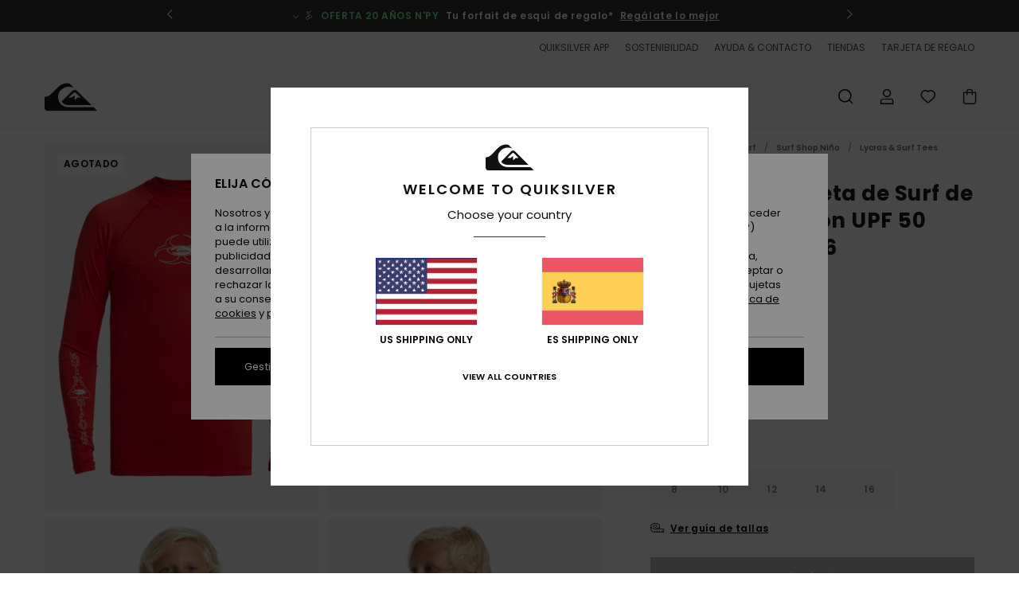

--- FILE ---
content_type: text/html; charset=utf-8
request_url: https://www.google.com/recaptcha/api2/anchor?ar=1&k=6Lc-CB4hAAAAAGpFoYQY4nJrz5MSpQfkMcgo_E9l&co=aHR0cHM6Ly93d3cucXVpa3NpbHZlci5lczo0NDM.&hl=en&v=PoyoqOPhxBO7pBk68S4YbpHZ&size=invisible&anchor-ms=20000&execute-ms=30000&cb=3hu1nv6x66zi
body_size: 48646
content:
<!DOCTYPE HTML><html dir="ltr" lang="en"><head><meta http-equiv="Content-Type" content="text/html; charset=UTF-8">
<meta http-equiv="X-UA-Compatible" content="IE=edge">
<title>reCAPTCHA</title>
<style type="text/css">
/* cyrillic-ext */
@font-face {
  font-family: 'Roboto';
  font-style: normal;
  font-weight: 400;
  font-stretch: 100%;
  src: url(//fonts.gstatic.com/s/roboto/v48/KFO7CnqEu92Fr1ME7kSn66aGLdTylUAMa3GUBHMdazTgWw.woff2) format('woff2');
  unicode-range: U+0460-052F, U+1C80-1C8A, U+20B4, U+2DE0-2DFF, U+A640-A69F, U+FE2E-FE2F;
}
/* cyrillic */
@font-face {
  font-family: 'Roboto';
  font-style: normal;
  font-weight: 400;
  font-stretch: 100%;
  src: url(//fonts.gstatic.com/s/roboto/v48/KFO7CnqEu92Fr1ME7kSn66aGLdTylUAMa3iUBHMdazTgWw.woff2) format('woff2');
  unicode-range: U+0301, U+0400-045F, U+0490-0491, U+04B0-04B1, U+2116;
}
/* greek-ext */
@font-face {
  font-family: 'Roboto';
  font-style: normal;
  font-weight: 400;
  font-stretch: 100%;
  src: url(//fonts.gstatic.com/s/roboto/v48/KFO7CnqEu92Fr1ME7kSn66aGLdTylUAMa3CUBHMdazTgWw.woff2) format('woff2');
  unicode-range: U+1F00-1FFF;
}
/* greek */
@font-face {
  font-family: 'Roboto';
  font-style: normal;
  font-weight: 400;
  font-stretch: 100%;
  src: url(//fonts.gstatic.com/s/roboto/v48/KFO7CnqEu92Fr1ME7kSn66aGLdTylUAMa3-UBHMdazTgWw.woff2) format('woff2');
  unicode-range: U+0370-0377, U+037A-037F, U+0384-038A, U+038C, U+038E-03A1, U+03A3-03FF;
}
/* math */
@font-face {
  font-family: 'Roboto';
  font-style: normal;
  font-weight: 400;
  font-stretch: 100%;
  src: url(//fonts.gstatic.com/s/roboto/v48/KFO7CnqEu92Fr1ME7kSn66aGLdTylUAMawCUBHMdazTgWw.woff2) format('woff2');
  unicode-range: U+0302-0303, U+0305, U+0307-0308, U+0310, U+0312, U+0315, U+031A, U+0326-0327, U+032C, U+032F-0330, U+0332-0333, U+0338, U+033A, U+0346, U+034D, U+0391-03A1, U+03A3-03A9, U+03B1-03C9, U+03D1, U+03D5-03D6, U+03F0-03F1, U+03F4-03F5, U+2016-2017, U+2034-2038, U+203C, U+2040, U+2043, U+2047, U+2050, U+2057, U+205F, U+2070-2071, U+2074-208E, U+2090-209C, U+20D0-20DC, U+20E1, U+20E5-20EF, U+2100-2112, U+2114-2115, U+2117-2121, U+2123-214F, U+2190, U+2192, U+2194-21AE, U+21B0-21E5, U+21F1-21F2, U+21F4-2211, U+2213-2214, U+2216-22FF, U+2308-230B, U+2310, U+2319, U+231C-2321, U+2336-237A, U+237C, U+2395, U+239B-23B7, U+23D0, U+23DC-23E1, U+2474-2475, U+25AF, U+25B3, U+25B7, U+25BD, U+25C1, U+25CA, U+25CC, U+25FB, U+266D-266F, U+27C0-27FF, U+2900-2AFF, U+2B0E-2B11, U+2B30-2B4C, U+2BFE, U+3030, U+FF5B, U+FF5D, U+1D400-1D7FF, U+1EE00-1EEFF;
}
/* symbols */
@font-face {
  font-family: 'Roboto';
  font-style: normal;
  font-weight: 400;
  font-stretch: 100%;
  src: url(//fonts.gstatic.com/s/roboto/v48/KFO7CnqEu92Fr1ME7kSn66aGLdTylUAMaxKUBHMdazTgWw.woff2) format('woff2');
  unicode-range: U+0001-000C, U+000E-001F, U+007F-009F, U+20DD-20E0, U+20E2-20E4, U+2150-218F, U+2190, U+2192, U+2194-2199, U+21AF, U+21E6-21F0, U+21F3, U+2218-2219, U+2299, U+22C4-22C6, U+2300-243F, U+2440-244A, U+2460-24FF, U+25A0-27BF, U+2800-28FF, U+2921-2922, U+2981, U+29BF, U+29EB, U+2B00-2BFF, U+4DC0-4DFF, U+FFF9-FFFB, U+10140-1018E, U+10190-1019C, U+101A0, U+101D0-101FD, U+102E0-102FB, U+10E60-10E7E, U+1D2C0-1D2D3, U+1D2E0-1D37F, U+1F000-1F0FF, U+1F100-1F1AD, U+1F1E6-1F1FF, U+1F30D-1F30F, U+1F315, U+1F31C, U+1F31E, U+1F320-1F32C, U+1F336, U+1F378, U+1F37D, U+1F382, U+1F393-1F39F, U+1F3A7-1F3A8, U+1F3AC-1F3AF, U+1F3C2, U+1F3C4-1F3C6, U+1F3CA-1F3CE, U+1F3D4-1F3E0, U+1F3ED, U+1F3F1-1F3F3, U+1F3F5-1F3F7, U+1F408, U+1F415, U+1F41F, U+1F426, U+1F43F, U+1F441-1F442, U+1F444, U+1F446-1F449, U+1F44C-1F44E, U+1F453, U+1F46A, U+1F47D, U+1F4A3, U+1F4B0, U+1F4B3, U+1F4B9, U+1F4BB, U+1F4BF, U+1F4C8-1F4CB, U+1F4D6, U+1F4DA, U+1F4DF, U+1F4E3-1F4E6, U+1F4EA-1F4ED, U+1F4F7, U+1F4F9-1F4FB, U+1F4FD-1F4FE, U+1F503, U+1F507-1F50B, U+1F50D, U+1F512-1F513, U+1F53E-1F54A, U+1F54F-1F5FA, U+1F610, U+1F650-1F67F, U+1F687, U+1F68D, U+1F691, U+1F694, U+1F698, U+1F6AD, U+1F6B2, U+1F6B9-1F6BA, U+1F6BC, U+1F6C6-1F6CF, U+1F6D3-1F6D7, U+1F6E0-1F6EA, U+1F6F0-1F6F3, U+1F6F7-1F6FC, U+1F700-1F7FF, U+1F800-1F80B, U+1F810-1F847, U+1F850-1F859, U+1F860-1F887, U+1F890-1F8AD, U+1F8B0-1F8BB, U+1F8C0-1F8C1, U+1F900-1F90B, U+1F93B, U+1F946, U+1F984, U+1F996, U+1F9E9, U+1FA00-1FA6F, U+1FA70-1FA7C, U+1FA80-1FA89, U+1FA8F-1FAC6, U+1FACE-1FADC, U+1FADF-1FAE9, U+1FAF0-1FAF8, U+1FB00-1FBFF;
}
/* vietnamese */
@font-face {
  font-family: 'Roboto';
  font-style: normal;
  font-weight: 400;
  font-stretch: 100%;
  src: url(//fonts.gstatic.com/s/roboto/v48/KFO7CnqEu92Fr1ME7kSn66aGLdTylUAMa3OUBHMdazTgWw.woff2) format('woff2');
  unicode-range: U+0102-0103, U+0110-0111, U+0128-0129, U+0168-0169, U+01A0-01A1, U+01AF-01B0, U+0300-0301, U+0303-0304, U+0308-0309, U+0323, U+0329, U+1EA0-1EF9, U+20AB;
}
/* latin-ext */
@font-face {
  font-family: 'Roboto';
  font-style: normal;
  font-weight: 400;
  font-stretch: 100%;
  src: url(//fonts.gstatic.com/s/roboto/v48/KFO7CnqEu92Fr1ME7kSn66aGLdTylUAMa3KUBHMdazTgWw.woff2) format('woff2');
  unicode-range: U+0100-02BA, U+02BD-02C5, U+02C7-02CC, U+02CE-02D7, U+02DD-02FF, U+0304, U+0308, U+0329, U+1D00-1DBF, U+1E00-1E9F, U+1EF2-1EFF, U+2020, U+20A0-20AB, U+20AD-20C0, U+2113, U+2C60-2C7F, U+A720-A7FF;
}
/* latin */
@font-face {
  font-family: 'Roboto';
  font-style: normal;
  font-weight: 400;
  font-stretch: 100%;
  src: url(//fonts.gstatic.com/s/roboto/v48/KFO7CnqEu92Fr1ME7kSn66aGLdTylUAMa3yUBHMdazQ.woff2) format('woff2');
  unicode-range: U+0000-00FF, U+0131, U+0152-0153, U+02BB-02BC, U+02C6, U+02DA, U+02DC, U+0304, U+0308, U+0329, U+2000-206F, U+20AC, U+2122, U+2191, U+2193, U+2212, U+2215, U+FEFF, U+FFFD;
}
/* cyrillic-ext */
@font-face {
  font-family: 'Roboto';
  font-style: normal;
  font-weight: 500;
  font-stretch: 100%;
  src: url(//fonts.gstatic.com/s/roboto/v48/KFO7CnqEu92Fr1ME7kSn66aGLdTylUAMa3GUBHMdazTgWw.woff2) format('woff2');
  unicode-range: U+0460-052F, U+1C80-1C8A, U+20B4, U+2DE0-2DFF, U+A640-A69F, U+FE2E-FE2F;
}
/* cyrillic */
@font-face {
  font-family: 'Roboto';
  font-style: normal;
  font-weight: 500;
  font-stretch: 100%;
  src: url(//fonts.gstatic.com/s/roboto/v48/KFO7CnqEu92Fr1ME7kSn66aGLdTylUAMa3iUBHMdazTgWw.woff2) format('woff2');
  unicode-range: U+0301, U+0400-045F, U+0490-0491, U+04B0-04B1, U+2116;
}
/* greek-ext */
@font-face {
  font-family: 'Roboto';
  font-style: normal;
  font-weight: 500;
  font-stretch: 100%;
  src: url(//fonts.gstatic.com/s/roboto/v48/KFO7CnqEu92Fr1ME7kSn66aGLdTylUAMa3CUBHMdazTgWw.woff2) format('woff2');
  unicode-range: U+1F00-1FFF;
}
/* greek */
@font-face {
  font-family: 'Roboto';
  font-style: normal;
  font-weight: 500;
  font-stretch: 100%;
  src: url(//fonts.gstatic.com/s/roboto/v48/KFO7CnqEu92Fr1ME7kSn66aGLdTylUAMa3-UBHMdazTgWw.woff2) format('woff2');
  unicode-range: U+0370-0377, U+037A-037F, U+0384-038A, U+038C, U+038E-03A1, U+03A3-03FF;
}
/* math */
@font-face {
  font-family: 'Roboto';
  font-style: normal;
  font-weight: 500;
  font-stretch: 100%;
  src: url(//fonts.gstatic.com/s/roboto/v48/KFO7CnqEu92Fr1ME7kSn66aGLdTylUAMawCUBHMdazTgWw.woff2) format('woff2');
  unicode-range: U+0302-0303, U+0305, U+0307-0308, U+0310, U+0312, U+0315, U+031A, U+0326-0327, U+032C, U+032F-0330, U+0332-0333, U+0338, U+033A, U+0346, U+034D, U+0391-03A1, U+03A3-03A9, U+03B1-03C9, U+03D1, U+03D5-03D6, U+03F0-03F1, U+03F4-03F5, U+2016-2017, U+2034-2038, U+203C, U+2040, U+2043, U+2047, U+2050, U+2057, U+205F, U+2070-2071, U+2074-208E, U+2090-209C, U+20D0-20DC, U+20E1, U+20E5-20EF, U+2100-2112, U+2114-2115, U+2117-2121, U+2123-214F, U+2190, U+2192, U+2194-21AE, U+21B0-21E5, U+21F1-21F2, U+21F4-2211, U+2213-2214, U+2216-22FF, U+2308-230B, U+2310, U+2319, U+231C-2321, U+2336-237A, U+237C, U+2395, U+239B-23B7, U+23D0, U+23DC-23E1, U+2474-2475, U+25AF, U+25B3, U+25B7, U+25BD, U+25C1, U+25CA, U+25CC, U+25FB, U+266D-266F, U+27C0-27FF, U+2900-2AFF, U+2B0E-2B11, U+2B30-2B4C, U+2BFE, U+3030, U+FF5B, U+FF5D, U+1D400-1D7FF, U+1EE00-1EEFF;
}
/* symbols */
@font-face {
  font-family: 'Roboto';
  font-style: normal;
  font-weight: 500;
  font-stretch: 100%;
  src: url(//fonts.gstatic.com/s/roboto/v48/KFO7CnqEu92Fr1ME7kSn66aGLdTylUAMaxKUBHMdazTgWw.woff2) format('woff2');
  unicode-range: U+0001-000C, U+000E-001F, U+007F-009F, U+20DD-20E0, U+20E2-20E4, U+2150-218F, U+2190, U+2192, U+2194-2199, U+21AF, U+21E6-21F0, U+21F3, U+2218-2219, U+2299, U+22C4-22C6, U+2300-243F, U+2440-244A, U+2460-24FF, U+25A0-27BF, U+2800-28FF, U+2921-2922, U+2981, U+29BF, U+29EB, U+2B00-2BFF, U+4DC0-4DFF, U+FFF9-FFFB, U+10140-1018E, U+10190-1019C, U+101A0, U+101D0-101FD, U+102E0-102FB, U+10E60-10E7E, U+1D2C0-1D2D3, U+1D2E0-1D37F, U+1F000-1F0FF, U+1F100-1F1AD, U+1F1E6-1F1FF, U+1F30D-1F30F, U+1F315, U+1F31C, U+1F31E, U+1F320-1F32C, U+1F336, U+1F378, U+1F37D, U+1F382, U+1F393-1F39F, U+1F3A7-1F3A8, U+1F3AC-1F3AF, U+1F3C2, U+1F3C4-1F3C6, U+1F3CA-1F3CE, U+1F3D4-1F3E0, U+1F3ED, U+1F3F1-1F3F3, U+1F3F5-1F3F7, U+1F408, U+1F415, U+1F41F, U+1F426, U+1F43F, U+1F441-1F442, U+1F444, U+1F446-1F449, U+1F44C-1F44E, U+1F453, U+1F46A, U+1F47D, U+1F4A3, U+1F4B0, U+1F4B3, U+1F4B9, U+1F4BB, U+1F4BF, U+1F4C8-1F4CB, U+1F4D6, U+1F4DA, U+1F4DF, U+1F4E3-1F4E6, U+1F4EA-1F4ED, U+1F4F7, U+1F4F9-1F4FB, U+1F4FD-1F4FE, U+1F503, U+1F507-1F50B, U+1F50D, U+1F512-1F513, U+1F53E-1F54A, U+1F54F-1F5FA, U+1F610, U+1F650-1F67F, U+1F687, U+1F68D, U+1F691, U+1F694, U+1F698, U+1F6AD, U+1F6B2, U+1F6B9-1F6BA, U+1F6BC, U+1F6C6-1F6CF, U+1F6D3-1F6D7, U+1F6E0-1F6EA, U+1F6F0-1F6F3, U+1F6F7-1F6FC, U+1F700-1F7FF, U+1F800-1F80B, U+1F810-1F847, U+1F850-1F859, U+1F860-1F887, U+1F890-1F8AD, U+1F8B0-1F8BB, U+1F8C0-1F8C1, U+1F900-1F90B, U+1F93B, U+1F946, U+1F984, U+1F996, U+1F9E9, U+1FA00-1FA6F, U+1FA70-1FA7C, U+1FA80-1FA89, U+1FA8F-1FAC6, U+1FACE-1FADC, U+1FADF-1FAE9, U+1FAF0-1FAF8, U+1FB00-1FBFF;
}
/* vietnamese */
@font-face {
  font-family: 'Roboto';
  font-style: normal;
  font-weight: 500;
  font-stretch: 100%;
  src: url(//fonts.gstatic.com/s/roboto/v48/KFO7CnqEu92Fr1ME7kSn66aGLdTylUAMa3OUBHMdazTgWw.woff2) format('woff2');
  unicode-range: U+0102-0103, U+0110-0111, U+0128-0129, U+0168-0169, U+01A0-01A1, U+01AF-01B0, U+0300-0301, U+0303-0304, U+0308-0309, U+0323, U+0329, U+1EA0-1EF9, U+20AB;
}
/* latin-ext */
@font-face {
  font-family: 'Roboto';
  font-style: normal;
  font-weight: 500;
  font-stretch: 100%;
  src: url(//fonts.gstatic.com/s/roboto/v48/KFO7CnqEu92Fr1ME7kSn66aGLdTylUAMa3KUBHMdazTgWw.woff2) format('woff2');
  unicode-range: U+0100-02BA, U+02BD-02C5, U+02C7-02CC, U+02CE-02D7, U+02DD-02FF, U+0304, U+0308, U+0329, U+1D00-1DBF, U+1E00-1E9F, U+1EF2-1EFF, U+2020, U+20A0-20AB, U+20AD-20C0, U+2113, U+2C60-2C7F, U+A720-A7FF;
}
/* latin */
@font-face {
  font-family: 'Roboto';
  font-style: normal;
  font-weight: 500;
  font-stretch: 100%;
  src: url(//fonts.gstatic.com/s/roboto/v48/KFO7CnqEu92Fr1ME7kSn66aGLdTylUAMa3yUBHMdazQ.woff2) format('woff2');
  unicode-range: U+0000-00FF, U+0131, U+0152-0153, U+02BB-02BC, U+02C6, U+02DA, U+02DC, U+0304, U+0308, U+0329, U+2000-206F, U+20AC, U+2122, U+2191, U+2193, U+2212, U+2215, U+FEFF, U+FFFD;
}
/* cyrillic-ext */
@font-face {
  font-family: 'Roboto';
  font-style: normal;
  font-weight: 900;
  font-stretch: 100%;
  src: url(//fonts.gstatic.com/s/roboto/v48/KFO7CnqEu92Fr1ME7kSn66aGLdTylUAMa3GUBHMdazTgWw.woff2) format('woff2');
  unicode-range: U+0460-052F, U+1C80-1C8A, U+20B4, U+2DE0-2DFF, U+A640-A69F, U+FE2E-FE2F;
}
/* cyrillic */
@font-face {
  font-family: 'Roboto';
  font-style: normal;
  font-weight: 900;
  font-stretch: 100%;
  src: url(//fonts.gstatic.com/s/roboto/v48/KFO7CnqEu92Fr1ME7kSn66aGLdTylUAMa3iUBHMdazTgWw.woff2) format('woff2');
  unicode-range: U+0301, U+0400-045F, U+0490-0491, U+04B0-04B1, U+2116;
}
/* greek-ext */
@font-face {
  font-family: 'Roboto';
  font-style: normal;
  font-weight: 900;
  font-stretch: 100%;
  src: url(//fonts.gstatic.com/s/roboto/v48/KFO7CnqEu92Fr1ME7kSn66aGLdTylUAMa3CUBHMdazTgWw.woff2) format('woff2');
  unicode-range: U+1F00-1FFF;
}
/* greek */
@font-face {
  font-family: 'Roboto';
  font-style: normal;
  font-weight: 900;
  font-stretch: 100%;
  src: url(//fonts.gstatic.com/s/roboto/v48/KFO7CnqEu92Fr1ME7kSn66aGLdTylUAMa3-UBHMdazTgWw.woff2) format('woff2');
  unicode-range: U+0370-0377, U+037A-037F, U+0384-038A, U+038C, U+038E-03A1, U+03A3-03FF;
}
/* math */
@font-face {
  font-family: 'Roboto';
  font-style: normal;
  font-weight: 900;
  font-stretch: 100%;
  src: url(//fonts.gstatic.com/s/roboto/v48/KFO7CnqEu92Fr1ME7kSn66aGLdTylUAMawCUBHMdazTgWw.woff2) format('woff2');
  unicode-range: U+0302-0303, U+0305, U+0307-0308, U+0310, U+0312, U+0315, U+031A, U+0326-0327, U+032C, U+032F-0330, U+0332-0333, U+0338, U+033A, U+0346, U+034D, U+0391-03A1, U+03A3-03A9, U+03B1-03C9, U+03D1, U+03D5-03D6, U+03F0-03F1, U+03F4-03F5, U+2016-2017, U+2034-2038, U+203C, U+2040, U+2043, U+2047, U+2050, U+2057, U+205F, U+2070-2071, U+2074-208E, U+2090-209C, U+20D0-20DC, U+20E1, U+20E5-20EF, U+2100-2112, U+2114-2115, U+2117-2121, U+2123-214F, U+2190, U+2192, U+2194-21AE, U+21B0-21E5, U+21F1-21F2, U+21F4-2211, U+2213-2214, U+2216-22FF, U+2308-230B, U+2310, U+2319, U+231C-2321, U+2336-237A, U+237C, U+2395, U+239B-23B7, U+23D0, U+23DC-23E1, U+2474-2475, U+25AF, U+25B3, U+25B7, U+25BD, U+25C1, U+25CA, U+25CC, U+25FB, U+266D-266F, U+27C0-27FF, U+2900-2AFF, U+2B0E-2B11, U+2B30-2B4C, U+2BFE, U+3030, U+FF5B, U+FF5D, U+1D400-1D7FF, U+1EE00-1EEFF;
}
/* symbols */
@font-face {
  font-family: 'Roboto';
  font-style: normal;
  font-weight: 900;
  font-stretch: 100%;
  src: url(//fonts.gstatic.com/s/roboto/v48/KFO7CnqEu92Fr1ME7kSn66aGLdTylUAMaxKUBHMdazTgWw.woff2) format('woff2');
  unicode-range: U+0001-000C, U+000E-001F, U+007F-009F, U+20DD-20E0, U+20E2-20E4, U+2150-218F, U+2190, U+2192, U+2194-2199, U+21AF, U+21E6-21F0, U+21F3, U+2218-2219, U+2299, U+22C4-22C6, U+2300-243F, U+2440-244A, U+2460-24FF, U+25A0-27BF, U+2800-28FF, U+2921-2922, U+2981, U+29BF, U+29EB, U+2B00-2BFF, U+4DC0-4DFF, U+FFF9-FFFB, U+10140-1018E, U+10190-1019C, U+101A0, U+101D0-101FD, U+102E0-102FB, U+10E60-10E7E, U+1D2C0-1D2D3, U+1D2E0-1D37F, U+1F000-1F0FF, U+1F100-1F1AD, U+1F1E6-1F1FF, U+1F30D-1F30F, U+1F315, U+1F31C, U+1F31E, U+1F320-1F32C, U+1F336, U+1F378, U+1F37D, U+1F382, U+1F393-1F39F, U+1F3A7-1F3A8, U+1F3AC-1F3AF, U+1F3C2, U+1F3C4-1F3C6, U+1F3CA-1F3CE, U+1F3D4-1F3E0, U+1F3ED, U+1F3F1-1F3F3, U+1F3F5-1F3F7, U+1F408, U+1F415, U+1F41F, U+1F426, U+1F43F, U+1F441-1F442, U+1F444, U+1F446-1F449, U+1F44C-1F44E, U+1F453, U+1F46A, U+1F47D, U+1F4A3, U+1F4B0, U+1F4B3, U+1F4B9, U+1F4BB, U+1F4BF, U+1F4C8-1F4CB, U+1F4D6, U+1F4DA, U+1F4DF, U+1F4E3-1F4E6, U+1F4EA-1F4ED, U+1F4F7, U+1F4F9-1F4FB, U+1F4FD-1F4FE, U+1F503, U+1F507-1F50B, U+1F50D, U+1F512-1F513, U+1F53E-1F54A, U+1F54F-1F5FA, U+1F610, U+1F650-1F67F, U+1F687, U+1F68D, U+1F691, U+1F694, U+1F698, U+1F6AD, U+1F6B2, U+1F6B9-1F6BA, U+1F6BC, U+1F6C6-1F6CF, U+1F6D3-1F6D7, U+1F6E0-1F6EA, U+1F6F0-1F6F3, U+1F6F7-1F6FC, U+1F700-1F7FF, U+1F800-1F80B, U+1F810-1F847, U+1F850-1F859, U+1F860-1F887, U+1F890-1F8AD, U+1F8B0-1F8BB, U+1F8C0-1F8C1, U+1F900-1F90B, U+1F93B, U+1F946, U+1F984, U+1F996, U+1F9E9, U+1FA00-1FA6F, U+1FA70-1FA7C, U+1FA80-1FA89, U+1FA8F-1FAC6, U+1FACE-1FADC, U+1FADF-1FAE9, U+1FAF0-1FAF8, U+1FB00-1FBFF;
}
/* vietnamese */
@font-face {
  font-family: 'Roboto';
  font-style: normal;
  font-weight: 900;
  font-stretch: 100%;
  src: url(//fonts.gstatic.com/s/roboto/v48/KFO7CnqEu92Fr1ME7kSn66aGLdTylUAMa3OUBHMdazTgWw.woff2) format('woff2');
  unicode-range: U+0102-0103, U+0110-0111, U+0128-0129, U+0168-0169, U+01A0-01A1, U+01AF-01B0, U+0300-0301, U+0303-0304, U+0308-0309, U+0323, U+0329, U+1EA0-1EF9, U+20AB;
}
/* latin-ext */
@font-face {
  font-family: 'Roboto';
  font-style: normal;
  font-weight: 900;
  font-stretch: 100%;
  src: url(//fonts.gstatic.com/s/roboto/v48/KFO7CnqEu92Fr1ME7kSn66aGLdTylUAMa3KUBHMdazTgWw.woff2) format('woff2');
  unicode-range: U+0100-02BA, U+02BD-02C5, U+02C7-02CC, U+02CE-02D7, U+02DD-02FF, U+0304, U+0308, U+0329, U+1D00-1DBF, U+1E00-1E9F, U+1EF2-1EFF, U+2020, U+20A0-20AB, U+20AD-20C0, U+2113, U+2C60-2C7F, U+A720-A7FF;
}
/* latin */
@font-face {
  font-family: 'Roboto';
  font-style: normal;
  font-weight: 900;
  font-stretch: 100%;
  src: url(//fonts.gstatic.com/s/roboto/v48/KFO7CnqEu92Fr1ME7kSn66aGLdTylUAMa3yUBHMdazQ.woff2) format('woff2');
  unicode-range: U+0000-00FF, U+0131, U+0152-0153, U+02BB-02BC, U+02C6, U+02DA, U+02DC, U+0304, U+0308, U+0329, U+2000-206F, U+20AC, U+2122, U+2191, U+2193, U+2212, U+2215, U+FEFF, U+FFFD;
}

</style>
<link rel="stylesheet" type="text/css" href="https://www.gstatic.com/recaptcha/releases/PoyoqOPhxBO7pBk68S4YbpHZ/styles__ltr.css">
<script nonce="Ur9hYdryQf5t2Phmxbl5JA" type="text/javascript">window['__recaptcha_api'] = 'https://www.google.com/recaptcha/api2/';</script>
<script type="text/javascript" src="https://www.gstatic.com/recaptcha/releases/PoyoqOPhxBO7pBk68S4YbpHZ/recaptcha__en.js" nonce="Ur9hYdryQf5t2Phmxbl5JA">
      
    </script></head>
<body><div id="rc-anchor-alert" class="rc-anchor-alert"></div>
<input type="hidden" id="recaptcha-token" value="[base64]">
<script type="text/javascript" nonce="Ur9hYdryQf5t2Phmxbl5JA">
      recaptcha.anchor.Main.init("[\x22ainput\x22,[\x22bgdata\x22,\x22\x22,\[base64]/[base64]/MjU1Ong/[base64]/[base64]/[base64]/[base64]/[base64]/[base64]/[base64]/[base64]/[base64]/[base64]/[base64]/[base64]/[base64]/[base64]/[base64]\\u003d\x22,\[base64]\\u003d\x22,\x22RsKDfUbCiipawoJEw6rCh2RWZCRHw67Ck2AswoBlA8OPFsO0BSgFISBqworCt2B3wonCkVfCu0zDu8K2XU/Cuk9WOsOfw7F+w7Y4HsOxL2EYRsOXbcKYw6xtw4cvNjBxa8O1w4DCjcOxL8KhEi/CqsKGG8KMwp3DjcOPw4YYw7rDhsO2wqp2HCoxwoDDtsOnTUzDn8O8TcOIwq80UMObaVNZWDbDm8K7ccKkwqfCkMOrWm/CgSzDv2nCpwVYX8OAAcO7wozDj8OEwq9ewqpiTHhuFcOUwo0RLsOLSwPCj8KubkLDqicHVEB0NVzCncK0wpQvLQzCicKCX27Djg/[base64]/EnHCocKvw6ACw5xew780IMKkw419w4N/OQPDux7ClsKvw6Utw6Mow53Cj8KYNcKbXzfDqMOCFsOFGXrCmsKXHhDDtmh0fRPDgAHDu1kKe8OFGcKwwrPDssK0Q8K0wro7w6M6UmEZwoshw5DCssOBYsKLw5oSwrY9NMK3wqXCjcOlwqcSHcKxw6Rmwp3CtkLCtsO5w7zCscK/[base64]/wq7Dol/CvSxwEnPClsK6JsOWBWTDj13DtjMXw7HCh0ROE8KAwpduUizDlsOOwpXDjcOAw5LCqsOqW8OgEsKgX8OFasOSwrp4fsKyewE8wq/DkH7DjMKJS8Ouw7YmdsO3e8O5w7xSw7MkwovCu8KvRC7DljjCjxAEwoDCilvClcOvdcOIwogrcsK4PgJ5w54dUMOcBA0yXUlIwrPCr8Kuw5nDp2AifcKMwrZDGGDDrRAZYMOffsK2woFewrV7w5VcwrLDlMK/[base64]/CqGVhwrZlYcOjVsKDTsKuWXDDtgJqNwkTN8O0KQQSw5HCum/[base64]/Dm0bDnk51OhvCrMO+w7VKX8KpKjxYw4F2csOcwqF1w7XCuHA6a8OWw4RJTsKXw7k1TXhnwpsLwoEbw6rDsMKnw5PDjEd9w4tewpTDhhwzTsOUwp95T8K1Pm3CiT7DtUwNesKdc2/CmAJIMMKXPsKfw63CgRzDgFM8wqIWwrkJw7ZOw7nDi8O6wr3CgcKxeTnDli4uAzhvB0wDwo0cwoEnwqkFw4whFF3CsyDDgsO3woNCw64hw4LDmR5DwpXCsyjCnsKfw5/Cv0jCujLCiMOZBjdGcMKVw7ZVw6vCvcK6woFuwr5gw65yY8KwwrbCqMKGNX/[base64]/Di8OwwqM+AMKjGwdEw4Ezw7XDncO8NhXDqmHDuMKgOUsfw7jCosKhw5vCvcOxwpPCiVMEwrHCmyvCo8OhClhyZx8mwqfCu8OAw5LCjcK0w58VWiRFe24kwqTCuXLDhlrCgsO+w73DpcKHZF7Dp0HCpcOhw7/DjcKjwr8qPy7CoCw5ImbCr8OJEE3CjXbCqsO7wovCkmIRTixJw47DoV/CmD50H35Qw6HDmhtLVjhINsKNQMOcLj3DvMK8WcO7w6UvTnpCwp/[base64]/[base64]/[base64]/W8O+D8ODwroTYsOJTyk5QGgNWhvDtBPDs8KOfsKWw6rCrsK/QgHCvMKCdwfDqMKxCiEnGsKPY8O/woHDjSzDmcKSw5bDnMOkwrPDg2FZbjkYwo1/VCzDk8K6w6Jow49gw7w4wrfCqcKLJzhnw45Ow67CjUDDpcObCsOEDcO7woDDlsKKcHxhwowJGEEgAcOVw5zCuRDCisKpwqwjcsKGCAc/wozDuF/DlAHCg0zCtsOVwpdEfsOiw7fClMKzVsKMwrpcw7fCjHXDtMOAUsKzwrMIwr9HcU8hw4HCgsKHZBNYwp52wpPDuV9kw6woOCYvwrQCw6bDjMOAG0EoWSzDl8OEw7lNYcKxwpbDn8KvAcO5UMOLDcOnHm3DmsKQwpTDusKwdD4EMGHCgko7wq/[base64]/Dj3fCgWBQURLCmHVYRG1UJcKdIsOEw6YYwrVEw7TDrTcvw6EvwrDDij7CoMKcw6XDqMOsD8Ovw6lXwq88CEtmQcOww4sfw6jCssO8wpjCs1zDqMOUOzw+bMKVdhdLRixiUxPDlhsdwr/CuXgRRsKgM8ONw43Cv3jCkE4iwqUbS8O3CSR8wpomHn7DvsO4w5N1wrJzfArCqm9VVMOWw44/MsKdKBHCucKqwrzCtzzDs8OTw4R3wr02A8OhY8KzwpfDs8KvXkHCicO4w4zDlMKRLjjDtkzDsQYCwqUjwpTDm8O4Q3XCiTXDqMOLdCDCjsOow5dfKsK4wosRw6MCRScfSMONMFrCkcKkwr91w5bCp8OVw50JBR/[base64]/[base64]/CHzCoXLDj8OMQyfCn1/DqDtdBcO3wok/w6XCusK4dQFPKkcXPsOAw57DqcODwofCrnYyw6dzRSjCjcKIIXrDhcOHwok8AsOewr7CoDAuW8KrMnLDrnbDhsKQdjMRw5VeHUPDjC4ywr/ClADCh2Bbw6Nww6rDnWYOCMOieMK3wowKwp0XwpcrwojDlsKMwq7CgT7Dm8ODUwnDtMOET8K2cEvDrBAowowhL8Kaw7nCr8Otw6tGwoBVwpM0RRvDgF3Cjysjw47Do8OPR8OECH0vwrcOw6TDtcKTwq7Ch8O/w6nCoMKwwphHw6c8HSN0wpUEUsOkw6/DmiVhFTICcsOKwq/DjMOSPVzDsEzDqw1TS8Kkw4XDqcKtwrfCj0AawobChcKGX8Kmwq8VHjLCnMO6QiAGw6/DggDDpXh9wpp4L2ZoZkPChU/Cq8K+CCDDsMKLwqMlPMKbw6TDgcKjw5TCusK/[base64]/Cs31Gw5tqwqA3VsOrRnkqwpLCn8O+w4LDpcKhwqfChMOJDcKGO8KLwpLDpMOEwrLCr8KzNcOHwr0/wptkVMKHw6vCscOcwpnDqcKNw7bCiBApwrzCtWVBJg7CsQnCgAEJwrjCqcOQXMONwp3DrcKUw5g5ZVHCqzPDr8Kxw6nChRMIwqIzWcOqw5/[base64]/w7fDi8O+WsKOScONGF/Cu8OsMipDw5QlAsKHDMOrw4DDuiQJOXzClx9hw6EqwpQhRlcxPcKOIsOZwpwaw45zw7VwTMOUwpNdw54xHcKRDMOAwoxtwo7Dp8OmOVQVKxfCgsKMwobDosOnwpXDkMKxwro8LlLDv8K5I8Ojw6/[base64]/b8OvWn9oBiYVVMKxwpUCw54UZGo4EsKXCFEPfizDrwFVb8OEEiEbAMKXD3TCpnHCn3Yhw7A8w6TDlsKnwqoawrvDgWBIAjI6worDpsOLwrHClWXDjQnDqsOCwpF1w6XCnFhrwqXCkw/DqMKvw6rDkEMEw4Qow7Mkw7nDnVzDh1HDn0DDrMKCKg/Dr8O7woDDsAYQwpI0f8K2wpFQfMKHWsOKw4DCp8OiMSTDp8Kew4Jpw79gw5zCrB1/c2XDlcOjw7LDnDVNUMOqwq/CkcKEehPDlcOrw5V6ecOew78xFMKZw5ZpOMKScTfCvMK2AMOhbAvDqSFAw7gbU3LDhsKfw4vCnsKrwrbDr8OVPRF1w5/[base64]/EEbCoyJQXcOIwprCgcO6w7PDlsKMw5rCs8K7FMKZX0/ClcKnwqQ/EAVBDMOrY3nDg8OBw5HCg8OaScKVwo3DolfDhsKzwqvDu2l2w4PCiMK8YMOfNcOIakdxEcO0RRZZEwvCpkBYw6hLAQdICMOXw4nDuHLDuAbDlcOiBsOOfcOswrvCvMKgwofCliUgw4lLwrcFbH0ewprDvMK0H2YLTsOPwqZJQ8Klwq/CnynCnMKCF8KMUMKSSsKJccKxwoZLwrBxw6Mfw6wqwp4ReRPDqCXCq2plw4Atw44GCDzCtsKaw4HChcO8RTHDhyDDgcKgwpTCugNjw4/DrMKkG8KSQMOewpzDjUcXwpHCuifDr8OTw4rCrcKPUsKkZiUsw4LCuCNNwpo5w7FScUIfcDnDrMOrwqxnZR15w4DClgfDsgTDr0xlbUsAbhUHw4oxw6rCmcO9wp/DlcKXXMOmw75AwrdcwrQTwrLCkcOlworDjcOiKMOMA3ggd2gJDMKFw4Mcw440wqp5wqbCpxF7eX1VcMK1DsKqT1TCr8OYZEVbwrHCscKNworCsm/Cn0vDlcOswr3ClsKww6EQwpHDmcO3w5TCkFw1FMKAwq7DosKBw6UrY8Krw47Cm8OGwoY8D8OkBT3CqUokwo/CuMOEAULDpCUFwrxyegZzd2DDl8OsQzRQw4powoF4YTBJO0w1w5nDpsKdwr9qwo4CEm0NVcKgO1JQH8KrwrXCo8KMasOPfcOYw7rCucKpJsOiWMKKwpYbwqgcwo/ChMKPw4Y3wo9Cw7TChMKGMcKrWsKDfxTDr8KQwr4VDwbCp8OCDivDkSfDpXfCvGEObgHChAnDjTdYKlFXdMODbMODw592PkvCmAZCV8KjcDtqwoQZw6/DhMKfLcK5w63DvcKqw5VHw40bFcKdM2HDncOOZcO9w5rDjTXCicO5w7kaJsO2GSzCncKyKEwlTsOcw57DmV/DocOKHB07wonDgTPCrcOmwonDjcOOUj7DosKGwqfCkVXCv1MCw7/CrcKMwqUgw4hOwrLCpMKTw6LDskXDksONwq3DjFVnwqU6w6Zww5zCqcKYRMKuwowyAMOcDMKtFgLDn8KLwqI7wqTCkgPDmGkZUBXDjQAbwrjCkxg3eXTChnHDp8KXQMKswqwXJj7DlsK0OEoLw6DCrcOaw53Co8KcUMORwpEGHETCssKCYnZhw7zCrlPDkcK2w4/[base64]/Du33CscKMVMOUOsOoG2Z3w5caUiI4TV1awpwsw5nDtcKgI8KcwqDDpWnCs8O2DcO4w65fw4gjw44ZcUMtbQvDpmpafcKxw6wMaC/DksObfVlOw7R+VcOoEcOpZzUnw60nNcOqw4jCgcKFVhHClMOZUH0/[base64]/[base64]/dmwRZznDm8OtFcOLw6sOKEJvTy3DscKYRHlLSGQ8QsO4C8KqA3FrfCTCg8OtaMKJM2lAZDp2XycawqnDsAxxEcKUw7TCnzHCjVMewpwPw7YJQU8Sw6PDn37Ci0nCg8Kow6kEw6IuUMOhw64Tw6bCt8KCKnfDp8KsEcK/[base64]/[base64]/DgMKdw41QW8K9wpbDtzl+wpbDg8OJf8KRwqosKsOjZ8KLGMOCQMOIw4rCqQHCtcKROMK8BCjCmjfChVANw54lw6LDvCrDu1XCk8KADsODZynDtcOJfcKpS8O0FwTCg8OtwpLDv14RLcKiC8KEw6LDnyfDmcORworCksK/ZMKZw5DDvMOCw63DtzAiHsK2bcOEIBoMYMOITGDDtRnDhcKiVsKLRcKvwpLCs8K4ZgDCksK7wrrCiQ8Zw5bCmX1sa8O0Un1awoPDlBjDn8Kzw7rCv8K5wrYfM8Ojwp/CnsKoUcOEwrE7wonDpMK2wp3Ch8KtCUYwwpx0LynDrATDrW/Dkz/CqR3CrsOiHRdQw6XDsWrDtgJ2cknCnMK7MMOvwprDrcK/esO1wq7DlcO5wocQeUkVF3oYEVwpw53DucKHwpHDiE5xQiA9w5PCgCBxDsK9DHg/[base64]/CqMOYWMOLw7dwM8KTYEHCrcK2wrvCjy3ChAVswpcpYkBIwpfCghZMw6thw5HCgcKrw47Dn8O9KUgUwpJjwq5OEcKmZlXCtxbCiAtYw4zCm8KdIsKGbG4PwoNJwqDCvDk8RDoMCARTwqLCgcKuO8O2wp7Cl8KkDF4kCxd/[base64]/esK1wplnw5rDlsOmwqbCjcKYw6HCvsKwdHDCjV0leMKnOA1fMMOfZ8KSwr7DocKwdQnDrS3CgCTDg05CwptEw7klD8OwwqjDs0wBEXZEw7l1OA93w43CpB44wq0Uw6Utw6V/D8KQPS8pwovCtFzCg8KFwpzCk8O3wrVfGQbCoGoFw4/[base64]/DuyXDmBrCt8O5woHCoHF3O8Odw5PDgcOPIgMaeXwyw5Ysb8OuwqLCi3ZUwrNWeD0vw71Uw6DCgzQCYWlrw5haLcO9CsKcwqfDhMKXw7lZw7zClgjCpMOhwpQfEsOrwqluw6EEO1Nyw5IGc8KOIR7Dt8OGNcOVfMOrAsO3IcK0ak/CusO8OMO/w5UcDToGwpTCtEXDlWfDr8KWBR/Di2QxwrpmFcKow5QXw5ZEf8KDLsOmIy4yGyoIw6kaw4TDth7DoHszw73CmMKPQyI5XMOhworDkkAMw5VEI8Kww6TDhcKewqbCkRrClld1JE9Mf8OPG8KwT8KTbsKIwqw/w7UIw7sgS8Otw7UKKMOofkBofcOaw4kVw77CnFAoaRwVw4dtwpPCuS0FwrTDl8OhZSA3OsK0B3XCqBHCocKUC8OJLVDDiWzChcKRA8OpwqFSwrfCmcKJKVXCssOxXkJOwp9rTBbDt0nCnibDml/[base64]/[base64]/DigfDjcKmOMOaw4Bvw4MMwod/wpdEY3LDgktBw6kqdsOyw64lPsK8SMOzPglpw7XDmjXCtXjCr1fDmWLCpnDDunYqXgzCm1bCqmEYVcORwqo9w5VHwoo7w5Zrw7F+PMO+Fz/DkRBxIsK3w5gFJiJ/wqpeEsKow6Vlw5XCkMOZwqtcLsOMwq8bSMKQwqHDqcKyw5HCqDE0wr/CozAaJ8KrL8O/R8K+wpYfwpAwwpp0UkjDuMONCUPDkMKxamsFw47DqhcsQAbCvsKCw7ovwrwGASpOKMOMwpjCizzDsMOoMsOQQMK6C8KkUkrDvMKzw5fDvyl8w5/DvcKZw4fDvDoEwpjCs8KNwoIKw5I8w6vDkX06HBvCn8OTGcKJw59jw7LCnQbCqFFDw7BSw5HDtSbDrHFhN8OKJUbDo8OJCSbDgSYZfMOYw4zDkMOnW8KWODZCw6RyMsO4w47CsMKGw4PCrsO/cCUkwprCoitNBcKIw5fDhiExGg3DhsKXwqYyw7fDmEZEP8K3wpvCmQrCsm9/woLDm8Opw5XCvMOpw5ZZfcOiS10VV8KbZlJNBDhXw5bDjQc/wrINwqtSw5fDmShawofCrB45woE1wqN5QC7Dr8KPwqlyw5VJMQNuw75gw5PCoMKmOCJqAmzCi3zCssKIwrbDpQwgw71Hw7bDgjbDhMKQw7zClVBuw4pzw68OL8K7wrvDmEfDgyIadU1WwrHCpjLDkyvCgVBKwq/CjiDCvEsuw5Q/[base64]/[base64]/DqUvChnLClsKVZMKiEMO7w5cNwr1zwqPCqMO4Zl5zUibChcKfwoNlw5PCrFw0w79+b8K5wr/DgsOUDcK7wrPDr8KEw44Qw7N7O1NEw5YwCzTCo3HDtsO8EFbCrkjDlBNYecOOwq/DvGgWwo/CksKNEF9uwqTCsMOBYsKDdy/DjhjCoxALw5diYTHCicOow7cKWnLDhB/[base64]/Cq8KSWMKywqsXw7/Di8OsJCPCjVzChCnCsWbCp8KgcsOtcsKjV1PDvcK/w6nCj8OIdMKuw5zCpsOvWcK2QcKfL8KSwphFVMOsQcK4w4DCrMOGwphrwrMYwrgKw7pCw7rClcKEwovCgMKIeH5zMhARd1x8wpYjw5rDusO0wqnCn0/CsMKuVTw9wrZhck0pw68PV2/[base64]/CnUjDosOyGDoVw5U1w41hw6XCmMKXdScNRcOXwrbCqDjDsnrCpMKRwpfDhm8OS3U3wqN3w5XCpEjDpB3CnwoXw7HCrWjDlAvCgVbDp8K+w5Yhw4ADUHjDpcO0wpc/w64xCcO3w6PDuMOqwpPCujNBwqjClcK7fMOxwrnDjMO/w5tPw4vCu8Oow6Ucw7TChMO4w7lXw4vCtnAVwofClcKPw4pkw58Kw5ArLcOzSDHDkW/DtMK6woYGwobDn8O5TWHCucK0wrbDlmNpNcKYw7JTwq/CtMKEbcKsXRHCtjHDpi7Cjn4pNcOQelrCtsKsw5JdwpxCM8KtwqrCrmrDgsOfMhzCgns8CsOmfMKePFLCpB7CsXXCmH9pOMK5wrTDtDBgDGJ1dhl9ekl4w49bIB/Dh07Dk8KAw6vDizkcMETDgUJ/K23ClsK4w6MNEMOSZ2ISw6FQXnoiw43Cj8Oqwr/CvCkEw59EA2BDwpxzw4HCnhlbwoVQIsKCwoPCusOpw7M5w7IWKMOuwoDDgsKLCMOUwoHDu0DDpA/CuMOFwpfDnxQxMFBNwo/DjHnDmcKzDjvCviEQw77DkQjDvykKw7N/wqbDsMOGwp9GworCpiLDvMObwodhJC91w6pzOMKZwq/Ct2nDgxbCnCTCj8OIw4FXwrHDmcKRwpHCuxB9RMOww57DisKjw4JHCwLDiMKywp05WMO/w4LClsOIwrrDncKgw6vCnhnDmcKzw5Fsw4w9w7QiIcOvVMKwwoVIFcKjw6vCrMKwwrQrc0AzdhrDpmvCn0vDlhTCvVYJEMOUbsOVYsK7Yipdw4YTOw7CnCHCgMKXHMKEw7fCskhUwqQLBMO/BcKEwrpUS8KfQ8OuAGN9wo4FZD4bD8Ozw5/Dj0nCqxtpwq7CgcK5acObw7/DjS/CpcOvRcO2DDtnE8KMczVRwqEswqMkw5dSwrsQw7VxTsO7wos+w7DDusOywrIhwqPDoE4VcsK8VMOQJcKRwpvDs3wEdMK2NMKpWXbCsHvDuV7DqERmdFHCtTsyw6jDiHXChlkzfcKpw6DDn8OFw5XCoj1/GsOUAS8tw65cwqjDhinCrcOqw7Flw53DhcOJR8O4U8KAbcKjbsOAwrwRZcOhFnYiVMKIw7LChsOTwobCucK2w7HCr8OyO3tMDE/DksOxNSpnfhprVxdNw6XCr8KLBgLCusOCPW/[base64]/[base64]/[base64]/CinM0Qx0UVT/DlBLDpFDCrCwMw7HDgRMswpXChx/CpMOQw4kLeRZjLcKoOGfDpsKdwpR3SjDCuFEyw4zCl8KlfcO8YizDvA8Vw7EHwogucsOeJMONw77Dg8OgwrNHMghxcVjDsTrDoATDpcO8w50aYsKgworDn3MtIVXDhETCgsK2w7nDuxQ7w4/CgcOiEsO1AmEGw4DCoG0bwqBGQsOuw53CsX/[base64]/w6DCmTNMKMKtwrx7wqZsMsOkPgzCqcOTEcOjEhjCsMKBwpYEwqkjJsKvwoHCoDAIw7vDicOlLgTCqTobw6tmw7LDmMO9w6Arw4DCvlIIw4hhwplOTkjCpMK+OMOoOcKtBcK7dcOrKH9vNyV2SijCgcO6wozDrl9Qwo5IwrPDlMOnY8Khwo/[base64]/DiQ5hGCp2wqTDp03DmGlfwo/DiAQqwrE9wrg7DMODwoF/EV/CusKaw69iXCU/LMKqw4jDikEjChfDrADCtsOgwqlbw77DhQXClsOCUcOpw7TCr8ONw50Hw49WwqXCn8OMwo1Kw6ZxwoLDs8KfOMOmOMOwaXtCdMOvw5vCrsO4DMKcw6/Cn3TDi8KfFx7DtsO6UhdfwrVkZcOGRcOIfMOpOMKRwr/DpCFFwphaw6cQwrMyw4XCgMKEwpbDrUDDmlnDvmVcTcOMaMO+wqdIw4XDihLDmMK6VsOVw6pfdxEkwpcQw60NMcKLw4UeZ1wow4XDhQwdRcObXFLChBRVwq86bS/DuMOfTcOrw43Ck3NMw4TCqsKQKh/Dskhcw5EZBcKCecO7XS1NJsK2wprDn8KDIyRPORd7wqvDpCnCqWzDn8OwTBsXXMKXRMOAwoF1N8OPw6nCngTDixTChQ7CoB9WwpNPMVtMw43CusKAcR3DoMKxw57Cvm5AwogMw5TDoi3CncKKB8KxwofDhMKMw7DClSbDr8Kyw7t+Ek/DkcKHwrjDhTNKw4p/JwLDjAptb8KSw5/Dj0JEw7d6PkjDiMKja2phY2Ijw5TCusOqeGHDrSkjwqwuw6LCmMOMTcKXNcKJw55Qw7dgNcKkw7DCmcO4TyrComPDrRMKwrPCmhlUL8OkTiILYEdowonCq8KyeWpLf0/[base64]/CrMO/[base64]/DscOTFcOVwowUwox+w7BAwpDCicOMwps5w6jDucO6wo9gw43DrMKDwp54PcKSCcOzf8KUJ3RTIyLCpMOVdsK0w6nDqMKbw7vCjkJpwpXCtVVMPnXCpCrDgwvCgMOxYjzCsMOOCS8Xw4PCkMKPwrkyYcKCw7NzwpldwqVrHwRNMMOxwrpWw5/CtHvDu8OJMCTChm7DoMOGwrIWUHJPaw/CosOwBMKcTsK+SMKewoQdwrzCsMODL8Oewod/EcOWHC7DiD8awpTCs8Odw4Eew5nCoMKVwqIAYsKYfMKRD8KhasOuG3LDuwpDw5lgwqnClxBdwpvDrsK/[base64]/CgQ/Cu8OgJ8OXEnlFwqjCqsOaH8KjwoMjPcOAJTHClsOow6XCp1/Dpx57w6nCpsOAw5EbPFUsY8ONAQfClELCklMHw47DvcODw6rCoA7DoQECPRsYG8KtwrkbNsO5w49nw4BNB8KJwr7DiMORw6gmw6/CgAVVACzCqsOhw4pMU8Khw5/DgcKNw7XCgws/woo6dSU9SUwnw6hPwrpvw79ZPsKVMcOnw5/[base64]/DiMORDS/Chkh9F8K3wpjCvcOscsKXZ8K+w47CgU/DjT/[base64]/DmT3DrMOFwqxGY8O/Z17CucKyXz8yTl8/[base64]/KcO/wrLCtj3CmgNuw4/CjUQIwoDChMKOQcOhbMK3w6vCk0E9WSfDvzx5wpVoOyHCqQ8cwovCpcKiJk8rwoZiwpZJw7gSw6Q1c8KNWsKbw7BJwqcPHHHDjlZ9O8O/wobCmAh+wqBiwonDssO2C8K1MsOtWVpXwpJnwoXCm8KybsK8O2txPcOdEiDDuFLDu2DDj8KufcKHw7AFGsKLw5fDtHdDwq3CjsODNcK7wrbCvVbDkXB1wrN7w5M/wrg4wrQSw6YhasKVEsKYw7DDmMOiccKJOmLDnRkRAcOPwpXDuMKiw41WYMOTBMOdwqjDvsOIXGhAwpfCkFnDhsOUPcOmwpDDuUrCsC1ueMOtDDtnGMOAw5lrw7ECwqrCkcO5MyRbw4/Cg23DgMKGcCVSw4bCsxrCp8ONwrvCpVDDnkU1BBfCmXd2FMKZwpnCoSvCucOMLi7CmidtFBd7DcK+HWjCgMOaw41gw5kCwrtKGMKIw6DDscOlwqrDsh7Ct0Q+fcKMO8ORG1/CoMO9XgtyQMOyW2FxHRXDi8OdwqnDpHfDksKSw50Kw5sBwrEhwo8IXVbCnsOsIMKUCsOJC8KuQMO7wqYaw4kYXzkDH1xswofDlAXDtDluwqPChcOeVA8/fyDDu8KdPh9aNMKtN2XCqcKERSkDwqdJwqzCnMOFRHLChTbDlMKPwqrCg8KDGBfChk7DimLCm8KlAVzDkDk+IBjClTk2w4rDusOJUAjDqR4Nw5/[base64]/CnX9Qw54dTMO1V8OYU0/Cplxbw656I2rCsiTCkMO6wrjCqFB1ZxDDthpjI8O+wp5YHTlLE0FKU29nI2/Du1bCrcK0TBXDoQvChTjCsQDDpj3DqBbCgWXDsMOACcK3GW3CsMOmaUoRMDhEXBfDg2AXZzRUdcKswojDvcKLSMOlfcOCHsK5YxAnR2o/w6jCo8OqGh1Hwo/DtmXDvcK9w7jDnBvDo1sDwoMawq8hd8OywoDCgnB0wozDjmHCtMK4BMOWw7YJMsK/dChDBMO9w785w63CmgrDkMOAwoDDrcKjwrlAw5/DhWjCrcKfGcKqw5TDksOZwpvCqEjCrV5pL0DCtzAxw6cYw6TDugXDkcKiworDghApDsKrw6jDpsK7BsKhwocaw6zDtMOMwq3DkcObwqnDg8OfNBk8RD8Aw7oxJcO/[base64]/UGrDr8Olw73CrcKXfQ7CvwvCo8KdZsOXwoBYBkrDtWvCvm0/GcKgw4tzZcKSOSrDml7DvDMXw7dkAzjDpsKNwpYVwovDhX/DlE81FS16KsOBcAYmw5REG8OYw6FiwrxKbChww6ACw4PDl8OfbcOaw67DpA7DiFg6clHDssKLITVCw47ChTrCj8KXwqMOUSnDlcOULifCn8O/AHoNWMKbU8OMw4NmXn7DgcOcw6jCpgPDs8OuZMOfN8O8VMO0ISINDcOUwrPDvVd0wogGVQvCrkvDoG3ChMOaFVcXw63Cm8KfwqvDu8O/[base64]/DqlPCnA3Dk8Oad8OawrHDqg5gwq8MWsOYA1nCicO2w7ZmfX0+w7Q6w4ZibMKpwpMsETLDkTYLw5kwwoc0Uj0Gw6zDhcOGVVHDqC/Du8KkJMK5BcK7YxMhIMO4w4TCmcKOw4hzScKtwqpEIjRAZwPDk8KjwpBJwpctGsKUw6I4CWdYeQ/Dv00swpXCnsOOwoDCnUVRwqMnbk/DisKaD3gpwoXCpMK8CnplOz/CqMKZw4F1w4nCr8KIV0gxwqYZcMKyDMOnWSLDugIpw5pkw67Dn8KkMcOjRzkXwqrCnV1FwqLDv8O+wrjDvVQ3fVDCrMKMw5M9F24ZYsKHCD4ww7Yuwpg3VmrDpMOmGMOIwqZuw4h3wok5w7Fgw4kwwq3Cn1/[base64]/wqfCpMKGwoYpDMKow4pSf8KLwq0dEMKewr/CssKqacO5FcKlw5rCgkbCvsKew7oxOMKMH8KZR8Oow63Ci8OCEcOJTQbDpzQkw7ZYw7LDv8OgJMOmHsOoAMO/OUosQSfCph7CtcK7Bjt7w60Jw7vDrkxwLS3DrRB6aMKYNMKgw73CucOXwr3Cu1fChFrDlwx4w5/DsgHClsOewrvDhz3CpMKzwrpyw5lxwr4Yw4RqahXCnCTCpnJ5woXDmH16D8Kfwoh6w4l3E8KCw6PClMOTAcKywqrDvhzCmifCrDvDmMKlICgMwqQ1aX4awpbDkF8zOljCvMKrCsK1EG/[base64]/[base64]/[base64]/Cg1JfZydBVsKsDcOvF8K0wqYWwrMEOSrDhGkww40vCUDCvcOSwptCScKuwrYXb29+woMRw7IuV8OLQQXDlk8TfMOUNB0Wd8K5wqkTw4fCn8O5VTLDvhHDuQjCo8OBFwbCosOawr/DuWPCrsOtwp/CtTsSw5/Ci8KjF0R7wqAPwrgHPSjCoVdvAsKGwohEwrvCoEhBwqoGYMOffcO2wrPCocKcwq/CoHohwq10wojCjcO6woXDsGDDmMOtK8KrwrjDvi9MP34zEAfDlsKgwodow4ZZwq8jF8K1IcKpwo7DgwvCmx5Rw7xPS2LDp8KRw7VZdUpVDsKKwpc1QMOYVRBww7EawrtTLg/CocOzw7jCmcOlZgJ7w7LDrcORwpHDhTbDvzDDg0zCv8OOw71Vw545w4nDkRTChRYbwr10NSrDp8OoJALDocO2Kh3CtsKXSMKgUDrDiMKCw4fCn28dJcOUw4jCgTFqw6pfwpvCkxQ/w5sjQBJ4bsOEwrZcw5xkwq0LDh13w5k0w55ofHs/C8K7w4LDokx4w5hoBh4zfFXDr8OwwrALR8KHMcO6L8OHeMKBwq/CihQ+w5TCnMKTO8Kdw7USCcO9SUdvDk5qwpVkwqN/[base64]/[base64]/CgClrMMOpDRnDows/bm7DusKFTXTDt8ObwoRzwr/Cu8KYJsOiJRDDoMOjf2lrP3Unc8OyZ1Utw5p8LcO6w77Cim5DL2rCkz7CoRFVaMKkwrxhdEoNSgDCisK5w5IbJMK1YMOLZR9Tw4dWwqrCuwHCo8KYw5XDmsKZw5XDpw8Rwq7Cknw6wprDtsKQQ8KLw4jCosKSY2/Ct8KDU8KxOcKDw49nEcOtaUjDoMKpF3jDr8O/[base64]/CuFlrPcKQwrfCnWIxw7/DgcOOAsOgw6LCgsOQSHIWw43CrCUDwojCs8KvZlVHUsObYjrDoMOSwrXDth0eHMOQEGbDlcKWXyB/ZcOWZndNw4LCu0sSw4ApACvDlsKSwobCp8OZw7rDl8Oya8OLw6XCqsKcCMOzwqTDscOQw6DCqwU0E8OCw5PDpsOxw4UKKRY/NMOpw4nDnCRhw4lMwqPCq2VCw77DlmrClMO4wqTCisO9w4HCssKPcMKQJcO2fsKfwqVbw48zw6d0w6nDisOWw5EMIMKjUFLCu3TCjhXCqcKEwonCgirDo8KJLmhDXHfDoALDgMO4WMKwTX/DpsOiL3l2fsKLRAXCs8KVAMKCw6N4YXpAw4bDr8K2wpjCogUxwrTDnsKbKMOjBMOnXgrDlW1ofAXDgHbCjQrDmjAfwqNqO8OWw6lXE8KfT8K1XsOmwrBhDgjDlMKWw6ZHPMOiwqJDwrLCvRIvwofDrStjJXNEUS/[base64]/RsKHRMOcwpR8w5Uhw6HDo8KFwr/Doj/[base64]/DkMKgBMO/w41CDsKQKsK/wpkBwqDDncO9wq3DjgXDrgXDtnXDvQ7CgsKYVEjDsMOMw4Rsa3HCnB/Cm2vDiRfDnl5fwqTCvcKmI18Fwqp6w5vDlsOowqw5FMO9TsK2w54Uwq9XR8O+w4PCt8Osw5JtJMOxBT7DpijCicK2ClTCnhhdA8OZwqM/[base64]/CjkN5C8Oywo3Ct8KhVQXDq8KRV0oPwqlHLsKIwrPDj8Okw4cNAmExwrdyY8OpKDTDnsOCw5cWw4rDtMONKsK4DsODZ8OTHMKfw7rDpMOdwo7DhirChsOjVcOUwp4GIGvDoS7CucO8w4zCgcOaw5zCrUzDgcO+wocLc8K4bcK/[base64]/WMONw7V7w5xkXsObFQJ5w5c1LFrDh8K4w5UIBMKjwqrDvB1Kd8K6w67Dp8O7w57CmVkQEsOMOcKCw7RhJ2QOwoYtwrnDs8Kswr46dCfCnyXDqsKFwolXwpdbw6PCjjtPQcOZewkpw6vDq0/Dv8OXw45XwpzCosO2fxx5XMKfwojDlsOnYMODw5lKwpsaw4lfasOgwrTDkcO5w7LCsMOWw7kGBsOnFEzCuDI3wow0w7cXHcK6F39ZPQrCtsKOFwNUFmp/wqkFwonCqCbDglpswql6FcO/WcOmwr9pVMO6PmYDwqPCusKTc8K/wo/DoHwLDcKPwrHCocOgBQDDgMOYZsKAw6jDiMK+CMOKdMOvw5nDtH8BwpEtw6jDjjwbesOFEHZ5w73CumnCjcOTY8OzbcOMw5/DmcOzc8KxwrnDoMOmwo1lVGYnwqXDicKUw4RKRMOYV8K1wrlhecKTwpFHw7jCtcOMXcOPw6jDgMOgFHLDpizDvMOKw4TDrcKpd3dVKMOwesO1wqtgwqgbF08UUTRUwpzCklDCg8KLVCPDsH3Ct2MzVHvDlDI5NMKabsOxRHnCkX/CusKgw6FVwpAQQDDCoMKzwo43UmXCgRTDlylyKsKtwobDkDJ4w5HCv8OiAg8fwpTCusOVcXPCkzETw4lzKMKuYsKbwpHDq3fDlcOxwoHCm8KwwqxXKsOAwpbClSE4w53DvsKHci/CuC4eNhnCv07DncOTw7NuDzjDtW/DuMKdwrc1wprCll7DkCVHwrvCqy7CvcOqJEQAPkXCnX3Dv8OUwqPCi8Kda3bCtm/DlcK7U8OawpnCjC5xw44dC8KxYRRrb8OLw74bwoLDn0xNbsKzIBoIw4TDrMK5w5/DtcK3wqrDvcKvw7ALL8KYwpc3wprCgsKMIG0kw7LDvcK5wojCi8K9ecKJw4dWDnJnw5o7wrVWZE52w7p1EcKVw7gVGhXDtiJnSmHDnsK/w6PDqMOXw68YG1DCpwPCnQfDv8OsBCPCtBjCusKCw7N/wrHDtMKkAcKcwqcdLQ4rwpnCisOaSUdsfMOCe8OgeHzCscO0w4JXKMOKRTYyw7bDvcO6R8OFwoHCkW3CjlUjci8/W33DlcKPwo/Cj0AYesOEH8OMw6XDjcORLMOuw70tPcOswpI4woBowqzChMKnBsKVw43Dg8K9LMKdw5LDocOcw4PDrlDCrnA5w7tCDsOcwpPCnsKyP8Ojw5/Cv8KhBSICw7LCrsOcCsKqXcKRwpEMb8OJOcKIw4tmSsKcVhJhwoPCrMOnATJUJ8KtwpbDtjhISy7CqsOJAsKIaHAVH0bDicKrQxddfGUfCcKiDkXDhsK/d8KbGMKAwrjDgsOCKB7CpHMxw5PCkcOQw6vCr8OWYFbDlWTDt8KZwpoxVljCgcOow5bDm8OEBcKMw5gEC3DCvSJ+AQnCm8OzEQfDk2HDkgVqwrB8WDXClAwywp7DnhUiw67CsMKhw5jDjjbChMKSw4VqwonDl8K/w6Jsw41rwrbCi0vCu8KDIBYdesKITz1fA8KJwobCtMOAw4LCn8KRw4LCgcO8TmHDpcOnwprDu8OpHHQjw4InOQlEZMKfMsOYZcKCwrNYwqc0FU0rw6/ClgtPwr0sw7LCtg8YwpvCl8O4wqfCvDl6SixgXBvCjcOALjQaw4JeD8OSwoJtBsOIM8K0w5HDp2XDl8OVw7nCjSxwwoXDrTnDjsOmfcKsw6rDkSZGw4t4GsKYw4VVIETCp0wYfsOJwpfDrsKMw5zCtyd/wqYkPArDpxfClmXDmMONPgoQw73DnsOUw4HDusK/wqvDkcK2GB7CjcKcw5fDhXkUw6TClH7DkcOfXsKZwr7Cl8KHdyzDt2bCpsK4K8KtwqHCqG9/w73Cs8Odw6x7GMKQKUDCqMKaSl52wpzCkxtIG8OFwpVYRsKWw5xKw5M1w6cBwqoBL8O8wrjDncKww6nDl8KPMB7Cs0DDuF7CrBZMwq7CvxAlZsKqw5xlecKiRy8/XwhMFcOZwrXDhMKnwqTDr8KgSMO7FmMjKsK/Z2oKwobDjsONw6DCg8O5w7wfwq5BKMOUwoDDkQHDuzkAw6ZNw75MwqTConQBCW9SwoBVwrDClsKZZVAXdsO/w6A1FHQHwpZ/w5UFClY4wrfCu1DDp3tKScKMcwjCtMO7P21/[base64]/Ci8KrEsKWQ8KTwpzCnVtJw7XDnAUPY8OfJhM7H8OQw5hWwrNCwpbCocOCHR4lwoE8VMKKwoJEw4fDsmHDmCPCuFwHwqLCgnddw4RQKW/CkV3Cv8ObHsOGTRYNY8K3T8OhK2vDiirCocKVWkzDqMOJwoDChSJNfMOCbMOKw64VJMO2w4vCi046wp/DgMKdGx/Dok/CocKRw63CjTDDiHh/[base64]/[base64]/DlcOpwpo2wpHDnxcswrx+MzNhfMKMw73DsTPCgCPCjyFmw6DClcOXFEjCuHlTdEvChmvDrQ\\u003d\\u003d\x22],null,[\x22conf\x22,null,\x226Lc-CB4hAAAAAGpFoYQY4nJrz5MSpQfkMcgo_E9l\x22,0,null,null,null,0,[21,125,63,73,95,87,41,43,42,83,102,105,109,121],[1017145,710],0,null,null,null,null,0,null,0,null,700,1,null,0,\[base64]/76lBhnEnQkZnOKMAhmv8xEZ\x22,0,1,null,null,1,null,0,1,null,null,null,0],\x22https://www.quiksilver.es:443\x22,null,[3,1,1],null,null,null,1,3600,[\x22https://www.google.com/intl/en/policies/privacy/\x22,\x22https://www.google.com/intl/en/policies/terms/\x22],\x22lRUrKV01fSHVTqmUnvZWa6T92glQ1bSR5BtdtJM9YEo\\u003d\x22,1,0,null,1,1768885529273,0,0,[196,15,118,119,33],null,[209,166,31,6],\x22RC-6sEvzs7MbD5gWg\x22,null,null,null,null,null,\x220dAFcWeA6L-d0C0hgNoH7dZYufRxkT2C-gcEdV5LDtrlzaXfGUyJxlDjbmNqRZSrk3LVmUY_FHHBudO2J_PLwBdhl2HPNeI5NjvQ\x22,1768968329435]");
    </script></body></html>

--- FILE ---
content_type: text/javascript; charset=utf-8
request_url: https://p.cquotient.com/pebble?tla=aahh-QS-ES&activityType=viewProduct&callback=CQuotient._act_callback0&cookieId=bcawJADLBR3YNMFGcikzingvUY&userId=&emailId=&product=id%3A%3AAQBWR03053%7C%7Csku%3A%3A3613379701903%7C%7Ctype%3A%3A%7C%7Calt_id%3A%3A&realm=AAHH&siteId=QS-ES&instanceType=prd&locale=es_ES&referrer=&currentLocation=https%3A%2F%2Fwww.quiksilver.es%2Fsaturn---camiseta-de-surf-de-manga-larga-con-upf-50-para-chicos-8-16-AQBWR03053.html%3Fdwvar_AQBWR03053_size%3Dxs%252F8%26dwvar_AQBWR03053_color%3Drqc0&ls=true&_=1768881928917&v=v3.1.3&fbPixelId=__UNKNOWN__&json=%7B%22cookieId%22%3A%22bcawJADLBR3YNMFGcikzingvUY%22%2C%22userId%22%3A%22%22%2C%22emailId%22%3A%22%22%2C%22product%22%3A%7B%22id%22%3A%22AQBWR03053%22%2C%22sku%22%3A%223613379701903%22%2C%22type%22%3A%22%22%2C%22alt_id%22%3A%22%22%7D%2C%22realm%22%3A%22AAHH%22%2C%22siteId%22%3A%22QS-ES%22%2C%22instanceType%22%3A%22prd%22%2C%22locale%22%3A%22es_ES%22%2C%22referrer%22%3A%22%22%2C%22currentLocation%22%3A%22https%3A%2F%2Fwww.quiksilver.es%2Fsaturn---camiseta-de-surf-de-manga-larga-con-upf-50-para-chicos-8-16-AQBWR03053.html%3Fdwvar_AQBWR03053_size%3Dxs%252F8%26dwvar_AQBWR03053_color%3Drqc0%22%2C%22ls%22%3Atrue%2C%22_%22%3A1768881928917%2C%22v%22%3A%22v3.1.3%22%2C%22fbPixelId%22%3A%22__UNKNOWN__%22%7D
body_size: 401
content:
/**/ typeof CQuotient._act_callback0 === 'function' && CQuotient._act_callback0([{"k":"__cq_uuid","v":"bcawJADLBR3YNMFGcikzingvUY","m":34128000},{"k":"__cq_bc","v":"%7B%22aahh-QS-ES%22%3A%5B%7B%22id%22%3A%22AQBWR03053%22%2C%22sku%22%3A%223613379701903%22%7D%5D%7D","m":2592000},{"k":"__cq_seg","v":"0~0.00!1~0.00!2~0.00!3~0.00!4~0.00!5~0.00!6~0.00!7~0.00!8~0.00!9~0.00","m":2592000}]);

--- FILE ---
content_type: text/javascript; charset=utf-8
request_url: https://e.cquotient.com/recs/aahh-QS-ES/product-to-product-PDP-crossell?callback=CQuotient._callback2&_=1768881928955&_device=mac&userId=&cookieId=bcawJADLBR3YNMFGcikzingvUY&emailId=&anchors=id%3A%3AAQBWR03053%7C%7Csku%3A%3A3613379701903%7C%7Ctype%3A%3A%7C%7Calt_id%3A%3A&slotId=product-detail-recommendations-2&slotConfigId=product-detail-recommendations-einstein-2&slotConfigTemplate=slots%2Frecommendation%2Feinstein-recommendations.isml&ccver=1.03&realm=AAHH&siteId=QS-ES&instanceType=prd&v=v3.1.3&json=%7B%22userId%22%3A%22%22%2C%22cookieId%22%3A%22bcawJADLBR3YNMFGcikzingvUY%22%2C%22emailId%22%3A%22%22%2C%22anchors%22%3A%5B%7B%22id%22%3A%22AQBWR03053%22%2C%22sku%22%3A%223613379701903%22%2C%22type%22%3A%22%22%2C%22alt_id%22%3A%22%22%7D%5D%2C%22slotId%22%3A%22product-detail-recommendations-2%22%2C%22slotConfigId%22%3A%22product-detail-recommendations-einstein-2%22%2C%22slotConfigTemplate%22%3A%22slots%2Frecommendation%2Feinstein-recommendations.isml%22%2C%22ccver%22%3A%221.03%22%2C%22realm%22%3A%22AAHH%22%2C%22siteId%22%3A%22QS-ES%22%2C%22instanceType%22%3A%22prd%22%2C%22v%22%3A%22v3.1.3%22%7D
body_size: 110
content:
/**/ typeof CQuotient._callback2 === 'function' && CQuotient._callback2({"product-to-product-PDP-crossell":{"displayMessage":"product-to-product-PDP-crossell","recs":[],"recoUUID":"a618f7d9-077f-4f7f-a38c-c27a52e7d6a2"}});

--- FILE ---
content_type: text/javascript; charset=utf-8
request_url: https://e.cquotient.com/recs/aahh-QS-ES/product-to-product-PDP?callback=CQuotient._callback1&_=1768881928938&_device=mac&userId=&cookieId=bcawJADLBR3YNMFGcikzingvUY&emailId=&anchors=id%3A%3AAQBWR03053%7C%7Csku%3A%3A3613379701903%7C%7Ctype%3A%3A%7C%7Calt_id%3A%3A&slotId=product-detail-recommendations&slotConfigId=product-detail-recommendations-einstein&slotConfigTemplate=slots%2Frecommendation%2Feinstein-recommendations.isml&ccver=1.03&realm=AAHH&siteId=QS-ES&instanceType=prd&v=v3.1.3&json=%7B%22userId%22%3A%22%22%2C%22cookieId%22%3A%22bcawJADLBR3YNMFGcikzingvUY%22%2C%22emailId%22%3A%22%22%2C%22anchors%22%3A%5B%7B%22id%22%3A%22AQBWR03053%22%2C%22sku%22%3A%223613379701903%22%2C%22type%22%3A%22%22%2C%22alt_id%22%3A%22%22%7D%5D%2C%22slotId%22%3A%22product-detail-recommendations%22%2C%22slotConfigId%22%3A%22product-detail-recommendations-einstein%22%2C%22slotConfigTemplate%22%3A%22slots%2Frecommendation%2Feinstein-recommendations.isml%22%2C%22ccver%22%3A%221.03%22%2C%22realm%22%3A%22AAHH%22%2C%22siteId%22%3A%22QS-ES%22%2C%22instanceType%22%3A%22prd%22%2C%22v%22%3A%22v3.1.3%22%7D
body_size: 92
content:
/**/ typeof CQuotient._callback1 === 'function' && CQuotient._callback1({"product-to-product-PDP":{"displayMessage":"product-to-product-PDP","recs":[],"recoUUID":"e21ae23f-1550-4686-ac2f-8c85eb4dd16f"}});